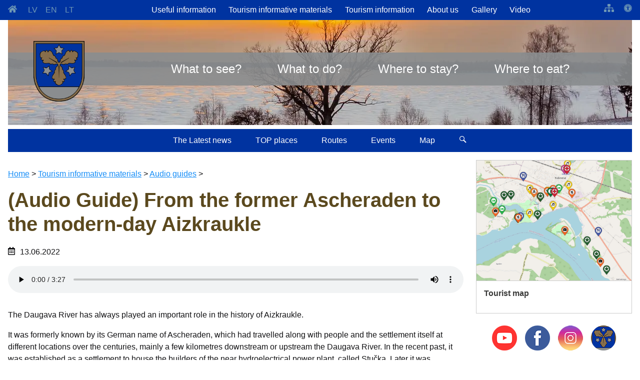

--- FILE ---
content_type: text/html; charset=UTF-8
request_url: https://visitaizkraukle.lv/en/audio-guides/audio-guide-from-the-former-ascheraden-to-the-modern-day-aizkraukle
body_size: 9939
content:
<!doctype html><html lang="en"><head><meta charset="utf-8"><title>(Audio Guide) From the former Ascheraden to the modern-day Aizkraukle : visitaizkraukle.lv</title><link rel="shortcut icon" href="https://visitaizkraukle.lv/client_pages/visitaizkraukle.lv/img/favicon.png" type="image/x-icon"><meta name="description" content="(Audio Guide) From the former Ascheraden to the modern-day Aizkraukle : visitaizkraukle.lv"><meta name="viewport" content="width=device-width, initial-scale=1"><meta property="og:title" content="(Audio Guide) From the former Ascheraden to the modern-day Aizkraukle"><meta property="og:type" content="article"><meta property="og:url" content="https://visitaizkraukle.lv/en/audio-guides/audio-guide-from-the-former-ascheraden-to-the-modern-day-aizkraukle"><meta property="article:section" content="Audio guides"><meta property="article:modified_time" content="13.12.2022"><meta property="og:site_name" content="Tūrisms Aizkraukles novadā"><meta property="og:image" content="https://visitaizkraukle.lv/dati/visitaizkraukle/latlit-logo/soc/latlitlogomixfullrgb-nr-1.jpg"><meta property="og:description" content=" Your browser does not support the audio element.
The Daugava River has always played an important role in the history of Aizkraukle.
It was formerly known by its German name of Ascheraden, which had travelled along with people and the settlement itself at different locations over the centuries, ..."><link rel="stylesheet" type="text/css" href="https://visitaizkraukle.lv/client_pages/visitaizkraukle.lv/css/kube.css"><link rel="stylesheet" type="text/css" href="https://visitaizkraukle.lv/client_pages/visitaizkraukle.lv/css/icons.css"><script src="https://visitaizkraukle.lv/client_pages/visitaizkraukle.lv/js/script3.js"></script><script async src="https://www.googletagmanager.com/gtag/js?id=UA-161096-33"></script><script> window.dataLayer = window.dataLayer || [];  function gtag(){dataLayer.push(arguments);}  gtag('js', new Date());  gtag('config', 'UA-161096-33');  !function(d,s,id){var js,fjs=d.getElementsByTagName(s)[0],p=/^http:/.test(d.location)?'http':'https';if(!d.getElementById(id)){js=d.createElement(s);js.id=id;js.src=p+'://platform.twitter.com/widgets.js';fjs.parentNode.insertBefore(js,fjs);}}(document, 'script', 'twitter-wjs');  document.addEventListener("DOMContentLoaded", function(){
			var key = "";
            var img_group_class = "";
            var href="";
            var ir_intro = true;
            var objekti = [];                                   
            var objekts_list = document.getElementsByClassName("objekts");
            if(objekts_list.lenght>0){
                objekti = objekts_list;
            } else {
                objekti[0] = objekts_list;
            }
            
            var i = objekts_list.length-1;
                      
            while (i >= 0) {
                objekts = objekts_list.item(i);

                img_group_class = 'b' + objekts.id;
                if(objekts.className.search("intro")>=0){
                    // visām bildēm ir links uz no intro objektu
                    bildes = objekts.getElementsByTagName("img");
                    url = objekts.firstChild.firstChild.href;
                    var j;
                    for (j = 0; j < bildes.length; j++) {
                        if(bildes[j].parentElement.tagName!='A') {
                        	
                            bildes[j].setAttribute("data-url", url);
                            bildes[j].style.cursor = "pointer";
                            bildes[j].addEventListener("click", function(){
                                    location = this.getAttribute("data-url");
                                    event.preventDefault();
                                    return false;
                            });
                        } else {
                        
                        }
                    }
                } else { // objekts atvērts jāver vaļā galerija
                    bildes = objekts.getElementsByTagName("img");
                    var j;
                    for (j = 0; j < bildes.length; j++) {
                        if(bildes[j].parentElement.tagName!='A') {
                            // $(item2).data("img_group_class", '.' + img_group_class);
                            bildes[j].className = bildes[j].className + " " + img_group_class;
                            bildes[j].style.cursor = "pointer";
                            bildes[j].addEventListener("click", function(){
                                    mana_galerija.init(img_group_class, this); //$(this).data("img_group_class")
                                    event.preventDefault();
                                    return false;
                            });
                        } else {
                        	if(bildes[j].parentElement.parentElement.className=='obj_galerija'
                        		|| bildes[j].parentElement.parentElement.className.search("objekts")>=0
                        		) {
								bildes[j].parentElement.target = "_blank";
								bildes[j].parentElement.className = bildes[j].parentElement.className + " " + img_group_class;
								bildes[j].style.cursor = "pointer";
								bildes[j].parentElement.addEventListener("click", function(event){
										mana_galerija.init(img_group_class, this);
										event.preventDefault();
										return false;
								});
							}                            
                        }
                    }
                }
                i--;
            }
		  
					var p = { 
					 link:"https://visitaizkraukle.lv/en/audio-guides/audio-guide-from-the-former-ascheraden-to-the-modern-day-aizkraukle",
					 title:"(Audio Guide) From the former Ascheraden to the modern-day Aizkraukle",
					 titlePrefix:"visitaizkraukle.lv",
					 popup:true
					};
					new DApi.Like(p).append('draugiemLike');
				
		 if (typeof $K !== "undefined") {
       		 $K.init();
   		 } }); </script></head><body><div id="page"><header id="galva" class="header"><div id="main_menu_container" class="is-hidden-mobile"><div id="m_1_container"><div class="wrapper"><ul id="m_valodas"><li><a href="https://visitaizkraukle.lv/en"><span class="i-homepage"></span></a></li><li><a href="https://visitaizkraukle.lv/audio-gidi">LV</a></li><li><a href="https://visitaizkraukle.lv/en/audio-guides/audio-guide-from-the-former-ascheraden-to-the-modern-day-aizkraukle">EN</a></li><li><a href="https://visitaizkraukle.lv/lt/garso-gidai">LT</a></li></ul><ul id="top_menu"><li><a href="https://visitaizkraukle.lv/en/useful-information">Useful information</a><ul><li><a id="men1725" href="https://visitaizkraukle.lv/en/how-to-get-to-region">How to get to region?</a></li></ul></li><li><a href="https://visitaizkraukle.lv/en/tourism-informative-materials" class="active">Tourism informative materials</a><ul><li class="active"><a id="men1824" href="https://visitaizkraukle.lv/en/audio-guides">Audio guides</a></li><li><a id="men1825" href="https://visitaizkraukle.lv/en/tourism-maps">Tourism maps</a></li></ul></li><li><a href="https://visitaizkraukle.lv/en/tourism-information">Tourism information</a><ul><li><a id="men1729" href="https://visitaizkraukle.lv/en/tourism-information-centre">Tourism information centre</a></li><li><a id="men1728" href="https://visitaizkraukle.lv/en/tourism-information-points">Tourism information points</a></li><li><a id="men1727" href="https://visitaizkraukle.lv/en/guides">Guides</a></li></ul></li><li><a href="https://visitaizkraukle.lv/en/about-us">About us</a></li><li><a href="https://visitaizkraukle.lv/en/gallery1">Gallery</a></li><li><a href="https://visitaizkraukle.lv/en/video">Video</a></li></ul><ul id="pieejamiba"><li><a class="i-site-map" href="https://visitaizkraukle.lv/en/site-map"></a></li><li><a class="i-accessibility" href="#"></a></li></ul></div></div><div id="m_titulbide_container_s" ><div class="wrapper"><div style="background-image: url(https://visitaizkraukle.lv/dati/visitaizkraukle/galvas-galerija/1920/dji-0717.webp);" id="m_titulbilde_s"><div id="m_titulbide_menu_container_s" ><div class="wrapper"><div id="m_menu_container_s" style="text-align:center"><ul id="m_menu"><li><div id="go_home2_conatainer"><a id="go_home2_s" href="https://visitaizkraukle.lv/en" title="https://visitaizkraukle.lv"><img id="go_home_img" src="https://visitaizkraukle.lv/client_pages/visitaizkraukle.lv/img/aizkraukles-novada-logo.png" alt="go home" /></a></div></li><li><a href="https://visitaizkraukle.lv/en/what-to-see">What to see?</a></li><li><a href="https://visitaizkraukle.lv/en/what-to-do">What to do?</a></li><li><a href="https://visitaizkraukle.lv/en/where-to-stay">Where to stay?</a></li><li><a href="https://visitaizkraukle.lv/en/where-to-eat">Where to eat?</a></li></ul></div></div></div></div></div></div><div id="m_2_container"><div class="wrapper"><div id="m_2_container2"><ul id="m_menu2"><li><a href="https://visitaizkraukle.lv/en/the-latest-news">The Latest news</a></li><li><a href="https://visitaizkraukle.lv/en/top-places">TOP places</a></li><li><a href="https://visitaizkraukle.lv/en/routes">Routes</a></li><li><a href="https://visitaizkraukle.lv/en/events">Events</a></li><li><a href="https://visitaizkraukle.lv/en/map">Map</a></li><li><a onclick="show_search();" href="#"> <span class="icon-kube-search"></span></a></li></ul></div></div></div></div><div data-offset="0" class="is-navbar-container is-shown-mobile" id="main-menu"><div class="is-brand" id="brends"><a class="is-logo" href="https://visitaizkraukle.lv">visitaizkraukle.lv</a><a href="https://visitaizkraukle.lv" class="nav-toggle is-push-right-mobile icon-kube-menu" data-kube="toggle" data-target="#main-menu0"></a></div><div class="is-navbar is-shown-mobile is-hidden" id="main-menu0"><nav class="is-center"><ul><li><ul id="m_m_valodas"><li><a href="https://visitaizkraukle.lv/audio-gidi">LV</a></li><li><a href="https://visitaizkraukle.lv/en/audio-guides/audio-guide-from-the-former-ascheraden-to-the-modern-day-aizkraukle">EN</a></li></ul></li><li><a href="https://visitaizkraukle.lv/en/what-to-see">What to see?</a>
                                            <a style="float:right" data-kube="toggle" data-target="#sm1649"> <span class="caret is-down"></span></a><div id="sm1649" class="is-hidden sub_menu"><ul><li><a href="https://visitaizkraukle.lv/en/castles-manors-ruins">Castles, manors, ruins</a></li><li><a href="https://visitaizkraukle.lv/en/museums-collections-and-exhibitions">Museums, collections and exhibitions</a></li><li><a href="https://visitaizkraukle.lv/en/sacred-heritage">Sacred heritage</a></li><li><a href="https://visitaizkraukle.lv/en/gardens-and-parks">Gardens and parks</a></li><li><a href="https://visitaizkraukle.lv/en/natural-sites">Natural sites</a></li><li><a href="https://visitaizkraukle.lv/en/sightseeing-farms">Sightseeing farms</a></li><li><a href="https://visitaizkraukle.lv/en/memorial-sites-and-sculptures">Memorial sites and sculptures</a></li><li><a href="https://visitaizkraukle.lv/en/military-heritage">Military heritage</a></li><li><a href="https://visitaizkraukle.lv/en/unusual-places">Unusual places</a></li></ul></div></li><li><a href="https://visitaizkraukle.lv/en/what-to-do">What to do?</a>
                                            <a style="float:right" data-kube="toggle" data-target="#sm1648"> <span class="caret is-down"></span></a><div id="sm1648" class="is-hidden sub_menu"><ul><li><a href="https://visitaizkraukle.lv/en/water-tourism">Water tourism</a></li><li><a href="https://visitaizkraukle.lv/en/boat-trips">Boat trips</a></li><li><a href="https://visitaizkraukle.lv/en/gastronomic-tourism">Gastronomic tourism</a></li><li><a href="https://visitaizkraukle.lv/en/active-recreation1">Active recreation</a></li><li><a href="https://visitaizkraukle.lv/en/souvenirs-local-products">Souvenirs, local products</a></li><li><a href="https://visitaizkraukle.lv/en/school-excursions">School excursions</a></li><li><a href="https://visitaizkraukle.lv/en/creative-workshops-crafts">Creative workshops, crafts</a></li><li><a href="https://visitaizkraukle.lv/en/weddings-places-for-events">Weddings, places for events</a></li><li><a href="https://visitaizkraukle.lv/en/places-for-walks">Places for walks</a></li><li><a href="https://visitaizkraukle.lv/en/wellness">Wellness</a></li><li><a href="https://visitaizkraukle.lv/en/sports">Sports</a></li><li><a href="https://visitaizkraukle.lv/en/vehicle-rental">Vehicle rental</a></li><li><a href="https://visitaizkraukle.lv/en/winter-activities">Winter activities</a></li></ul></div></li><li><a href="https://visitaizkraukle.lv/en/where-to-stay">Where to stay?</a>
                                            <a style="float:right" data-kube="toggle" data-target="#sm1650"> <span class="caret is-down"></span></a><div id="sm1650" class="is-hidden sub_menu"><ul><li><a href="https://visitaizkraukle.lv/en/hotels-apartaments">Hotels, apartaments</a></li><li><a href="https://visitaizkraukle.lv/en/guest-houses">Guest Houses</a></li><li><a href="https://visitaizkraukle.lv/en/weekend-houses">Weekend houses</a></li><li><a href="https://visitaizkraukle.lv/en/campsites-and-holiday-complexes">Campsites and holiday complexes</a></li><li><a href="https://visitaizkraukle.lv/en/places-for-tents">Places for tents</a></li><li><a href="https://visitaizkraukle.lv/en/motels">Motels</a></li><li><a href="https://visitaizkraukle.lv/en/dormitory-hotels">Dormitory hotels</a></li><li><a href="https://visitaizkraukle.lv/en/accommodation-with-sauna">Accommodation with sauna</a></li></ul></div></li><li><a href="https://visitaizkraukle.lv/en/where-to-eat">Where to eat?</a>
                                            <a style="float:right" data-kube="toggle" data-target="#sm1651"> <span class="caret is-down"></span></a><div id="sm1651" class="is-hidden sub_menu"><ul><li><a href="https://visitaizkraukle.lv/en/cafs">Cafés</a></li><li><a href="https://visitaizkraukle.lv/en/pubs">Pubs</a></li><li><a href="https://visitaizkraukle.lv/en/restaurants">Restaurants</a></li><li><a href="https://visitaizkraukle.lv/en/canteens">Canteens</a></li><li><a href="https://visitaizkraukle.lv/en/outdoors-catering">Outdoors catering</a></li><li><a href="https://visitaizkraukle.lv/en/bakeries">Bakeries</a></li><li><a href="https://visitaizkraukle.lv/en/delivery-services">Delivery services</a></li><li><a href="https://visitaizkraukle.lv/en/bars">Bars</a></li></ul></div></li><li><a href="https://visitaizkraukle.lv/en/the-latest-news">The Latest news</a>
                                            <a style="float:right" data-kube="toggle" data-target="#sm1644"> <span class="caret is-down"></span></a><div id="sm1644" class="is-hidden sub_menu"><ul><li><a href="https://visitaizkraukle.lv/en/atklaj-aizkraukles-novadu">Atklāj Aizkraukles novadu!</a></li><li><a href="https://visitaizkraukle.lv/en/zemgale-aicina">Zemgale aicina!</a></li><li><a href="https://visitaizkraukle.lv/en/aizkraukle">Aizkraukle</a></li><li><a href="https://visitaizkraukle.lv/en/koknese">Koknese</a></li><li><a href="https://visitaizkraukle.lv/en/plavinas">Pļaviņas</a></li><li><a href="https://visitaizkraukle.lv/en/skriveri">Skrīveri</a></li><li><a href="https://visitaizkraukle.lv/en/nereta">Nereta</a></li><li><a href="https://visitaizkraukle.lv/en/jaunjelgava">Jaunjelgava</a></li></ul></div></li><li><a href="https://visitaizkraukle.lv/en/top-places">TOP places</a></li><li><a href="https://visitaizkraukle.lv/en/routes">Routes</a>
                                            <a style="float:right" data-kube="toggle" data-target="#sm1646"> <span class="caret is-down"></span></a><div id="sm1646" class="is-hidden sub_menu"><ul><li><a href="https://visitaizkraukle.lv/en/walking-tours">Walking tours</a></li><li><a href="https://visitaizkraukle.lv/en/car-routes">Car routes</a></li><li><a href="https://visitaizkraukle.lv/en/cycling-routes">Cycling routes</a></li><li><a href="https://visitaizkraukle.lv/en/themed-routes">Themed routes</a></li><li><a href="https://visitaizkraukle.lv/en/boat-routes">Boat routes</a></li></ul></div></li><li><a href="https://visitaizkraukle.lv/en/events">Events</a></li><li><a href="https://visitaizkraukle.lv/en/map">Map</a>
                                            <a style="float:right" data-kube="toggle" data-target="#sm1686"> <span class="caret is-down"></span></a><div id="sm1686" class="is-hidden sub_menu"><ul><li><a href="https://visitaizkraukle.lv/en/tourism-information1">Tourism information</a></li><li><a href="https://visitaizkraukle.lv/en/sights">Sights</a></li><li><a href="https://visitaizkraukle.lv/en/recreation">Recreation</a></li><li><a href="https://visitaizkraukle.lv/en/accommadation">Accommadation</a></li><li><a href="https://visitaizkraukle.lv/en/catering">Catering</a></li><li><a href="https://visitaizkraukle.lv/en/winter-activities1">Winter activities</a></li><li><a href="https://visitaizkraukle.lv/en/atm">ATM</a></li><li><a href="https://visitaizkraukle.lv/en/gas-stations">Gas stations</a></li><li><a href="https://visitaizkraukle.lv/en/emergency-assistance">Emergency assistance</a></li><li><a href="https://visitaizkraukle.lv/en/pharmacies">Pharmacies</a></li></ul></div></li><li><a href="https://visitaizkraukle.lv/en/useful-information">Useful information</a>
                                            <a style="float:right" data-kube="toggle" data-target="#sm1716"> <span class="caret is-down"></span></a><div id="sm1716" class="is-hidden sub_menu"><ul><li><a href="https://visitaizkraukle.lv/en/how-to-get-to-region">How to get to region?</a></li></ul></div></li><li><a href="https://visitaizkraukle.lv/en/tourism-informative-materials">Tourism informative materials</a>
                                            <a style="float:right" data-kube="toggle" data-target="#sm1717"> <span class="caret is-down"></span></a><div id="sm1717" class="is-hidden sub_menu"><ul><li class="active"><a href="https://visitaizkraukle.lv/en/audio-guides">Audio guides</a></li><li><a href="https://visitaizkraukle.lv/en/tourism-maps">Tourism maps</a></li></ul></div></li><li><a href="https://visitaizkraukle.lv/en/tourism-information">Tourism information</a>
                                            <a style="float:right" data-kube="toggle" data-target="#sm1718"> <span class="caret is-down"></span></a><div id="sm1718" class="is-hidden sub_menu"><ul><li><a href="https://visitaizkraukle.lv/en/tourism-information-centre">Tourism information centre</a></li><li><a href="https://visitaizkraukle.lv/en/tourism-information-points">Tourism information points</a></li><li><a href="https://visitaizkraukle.lv/en/guides">Guides</a></li></ul></div></li><li><a href="https://visitaizkraukle.lv/en/about-us">About us</a></li><li><a href="https://visitaizkraukle.lv/en/gallery1">Gallery</a></li><li><a href="https://visitaizkraukle.lv/en/video">Video</a></li><li><div class="form-item"><div class="is-append is-50"><input type="text" class="is-search" name="search" id="meklet_ko_mobile" onkeypress="if(event.key=='enter' || event.key=='Enter'){window.location = 'https://www.google.com/search?ie=UTF-8&oe=UTF-8&as_sitesearch=kandava.lv&as_q='+document.getElementById('meklet_ko_mobile').value;}"><button class="button search_button is-small" onclick="window.location = 'https://www.google.com/search?ie=UTF-8&oe=UTF-8&as_sitesearch=kandava.lv&as_q='+document.getElementById('meklet_ko_mobile').value;" >Meklēt</button></div></div></li></ul></nav></div></div><div id="mekletajs"><div class="wrapper"><div id="mekletjas_conaitner"><div class="is-append is-100"><input type="search" name="search" placeholder="Meklēt ..." id="meklet_ko" onkeypress="if(event.key=='enter' || event.key=='Enter'){meklet_lapa();}"><button class="button search_button" onclick="meklet_lapa()" >Aiziet</button></div></div></div></div></header><div id="main_container"><div class="saturs"><div class="wrapper"><section><nav class="my_breadcrumb"><a href="https://visitaizkraukle.lv">Home</a> > <a href="https://visitaizkraukle.lv/en/tourism-informative-materials">Tourism informative materials</a> >  <a href="https://visitaizkraukle.lv/en/audio-guides">Audio guides</a> > </nav><div class="objekts raksts" id="or15606"><h1 class="obj_nos">(Audio Guide) From the former Ascheraden to the modern-day Aizkraukle</h1><span class="i-calendar"></span><span class="raksta_datums">13.06.2022</span><div class="obj_saturs" id="r15606" ><p><audio controls="" autoplay=""><br> <source src="http://visitaizkraukle.lv/dati/visitaizkraukle/audio/aizkraukle-eng-5.mp3" type="audio/mpeg"><br>Your browser does not support the audio element.<br></audio></p>
<p>The Daugava River has always played an important role in the history of Aizkraukle.<br></p>
<p>It was formerly known by its German name of Ascheraden, which had travelled along with people and the settlement itself at different locations over the centuries, mainly a few kilometres downstream or upstream the Daugava River. In the recent past, it was established as a settlement to house the builders of the near hydroelectrical power plant, called Stučka. Later it was renamed Aizkraukle.</p>
<p>But what do the former and modern-day Aizkraukle have in common?</p>
<p>The Livonian Chronicle of Henry describes several historic events involving the <strong>Aizkraukle Hillfort and the ancient trading cities</strong>. At that time, there used to be a passage on the Daugava River and a road leading from Kurzeme, through Zemgale and Sēlija, to Vidzeme. Even the epic poem “The Bear-Slayer” mentions the lord Aizkrauklis and his daughter Spīdala.</p>
<p>It also mentions the Aizkraukle Hillfort located less than one kilometre away from the <strong>Aizkraukle Lutheran Church</strong> with its history of three centuries, the <strong>Castle of the Order of the Brothers of the Sword</strong> at the mouth of the Karikste River where it meets the Daugava River, and the first laws for peasants, also known as the <strong><em>Peasant Law</em></strong> issued by the Aizkraukle landlord Schultz von Ascheraden in the middle of the 18<sup>th</sup> century, which provided for more rights for the serfs.</p>
<p>However, the most significant landmark of the modern-day Aizkraukle located on the banks of the Daugava River is one of the strategically important infrastructure objects of the Soviet Union – the <strong>Pļaviņas Hydroelectric Power Plant</strong>, which was constructed in the 1960’s by builders from different parts of the vast territory of the Soviet Union. The beginnings of the town were not without their challenges, as at first, the builders would live in tents and later in barracks, until finally five-storey buildings were built. The new town was called Stučka for Pēteris Stučka, the leader of the former Soviet government of Latvia. On 10&nbsp;January 1967, it became an administrative centre. Upon commencement of the Awakening in 1990, Stučka was renamed Aizkraukle.</p>
<p>Times change, and so does this place. Nowadays, the Daugava River is a neighbour of each and every resident of Aizkraukle, as the river can be seen from nearly every window! The town itself is small, peaceful, humane, and very welcoming, without pompous luxury. Here, the cultural, historical, and industrial style intertwines with the modern style. You can make sure of it, walking on the promenade along the banks of the Daugava River, strolling through the town centre, and visiting the cultural-historical complex of the museum “Kalna Ziedi”.</p>
<p><i><img src="https://viss.lv/dati/visitaizkraukle/latlit-logo/latlitlogomixfullrgb-nr-1.jpg" class="img_33 img_left" alt="latlitlogomixfullrgb-nr-1.jpg">The project "Use of unique geological and geomorphological nature values in the development of green educational tourism" (LLI-483, GEOTOUR) is implemented under the Interreg V-A Latvia-Lithuania Cross-border Cooperation Programme 2014-2020.</i></p>
<p><i>The objectives of the project are to create a sustainable and educational tourism offer, to increase the flow of visitors to the regions, to improve knowledge and understanding of the unique natural values.</i></p>
<p><i>Total project funding: EUR 649 972.15 (including ERDF funding - EUR 552 476.31), Aizkraukle municipality funding - EUR 165 913.42, of which ERDF funding - EUR 141 026.40 and municipal co-financing - EUR 24 887.02.</i></p>
<p><i>Information on the Interreg V-A Latvia-Lithuania Cross-Border Cooperation Programme 2014-2020 <a href="http://www.latlit.eu/">http://www.latlit.eu</a>,</i></p>
<p><i>Official website of the European Union <a href="http://europa.eu/">http://europa.eu/</a></i></p>
<p><i>This publication has been produced with the financial support of the European Union.</i></p>
<p><i>The content of this publication is the sole responsibility of Aizkraukle Municipality and can under no circumstances be regarded as an official position of the European Union.</i></p>
<p>Link to the municipality's website about the project <a href="https://www.aizkraukle.lv/lv/projekts/lli-483-unikalu-geologisko-un-geomorfologisko-dabas-vertibu-izmantosana-zala-izzinosa-turisma-attistiba">LLI-483 “Unikālu ģeoloģisko un ģeomorfoloģisko dabas vērtību izmantošana zaļā izzinošā tūrisma attīstībā'' | Aizkraukles novada pašvaldība</a></p></div><div class="social_buttons"><div class="soc-btn-twitter"> <a href="https://twitter.com/share" class="twitter-share-button" data-url="https://visitaizkraukle.lv/en/audio-guides/audio-guide-from-the-former-ascheraden-to-the-modern-day-aizkraukle" data-text="(Audio Guide) From the former Ascheraden to the modern-day Aizkraukle">Tweet</a></div><div id="fb-root"></div><script>(function(d, s, id) {var js, fjs = d.getElementsByTagName(s)[0];if (d.getElementById(id)) return;js = d.createElement(s); js.id = id;js.src = "https://connect.facebook.net/en_US/sdk.js#xfbml=1&version=v3.0";fjs.parentNode.insertBefore(js, fjs);}(document, 'script', 'facebook-jssdk'));</script><div class="fb-share-button" style="padding-top: 5px !important;  margin-right: 1em !important;" data-href="/en/audio-guides/audio-guide-from-the-former-ascheraden-to-the-modern-day-aizkraukle" data-layout="button"></div><div class="soc-btn-draugiem"><script type="text/javascript" src="//www.draugiem.lv/api/api.js"></script> <div id="draugiemLike"></div></div></div></div></section><div class="satura_right"><div id="turisma_karte"><a href="https://visitaizkraukle.lv/en/map" style="background-image: url('https://visitaizkraukle.lv/client_pages/visitaizkraukle.lv/img/karte.jpg')" ><h3>Tourist map</h3></a></div><ul id="soc_media"><li><a href="https://www.youtube.com/channel/UC_InQqY2pcajfaFLZ8b5zVA" target="_blank"><img src="https://visitaizkraukle.lv/client_pages/visitaizkraukle.lv/img/youtube.png" alt="youtube" /></a></li><li><a href="https://www.facebook.com/VisitAizkraukle" target="_blank"><img src="https://visitaizkraukle.lv/client_pages/visitaizkraukle.lv/img/facebook.png" alt="facebook" /></a></li><li><a href="https://instagram.com/visitaizkraukle" target="_blank"><img src="https://visitaizkraukle.lv/client_pages/visitaizkraukle.lv/img/instagram.png" alt="instagram" /></a></li><li><a href="https://www.aizkraukle.lv" target="_blank"><img src="https://visitaizkraukle.lv/client_pages/visitaizkraukle.lv/img/aizkraukles-novada-logo-round.png" alt="Aizkraukles novads" /></a></li></ul><div><a href="https://weekendinvillage.visitaizkraukle.lv//en" title="Weekend in village"><img src="https://visitaizkraukle.lv/client_pages/visitaizkraukle.lv/img/weekend_in_village.webp"  alt="Weekend in village"></a></div><div id="tics-container"><h3><div><svg id="Layer_1" data-name="Layer 1" xmlns="http://www.w3.org/2000/svg" viewBox="0 0 448 448"><defs><style>.cls-1{fill:#fff;}.cls-2{fill:#0b8140;}</style></defs><rect class="cls-1" x="36" y="31" width="381.5" height="381.5"/><path class="cls-2" d="M448,80V432a48,48,0,0,1-48,48H48A48,48,0,0,1,0,432V80A48,48,0,0,1,48,32H400A48,48,0,0,1,448,80ZM400,426V86a6,6,0,0,0-6-6H54a6,6,0,0,0-6,6V426a6,6,0,0,0,6,6H394A6,6,0,0,0,400,426ZM224,118a42,42,0,1,1-42,42A42,42,0,0,1,224,118Zm56,254a12,12,0,0,1-12,12H180a12,12,0,0,1-12-12V348a12,12,0,0,1,12-12h12V272H180a12,12,0,0,1-12-12V236a12,12,0,0,1,12-12h64a12,12,0,0,1,12,12V336h12a12,12,0,0,1,12,12Z" transform="translate(0 -32)"/></svg></div></h3><ul id="tics"><li><a href="https://visitaizkraukle.lv/en/tourism-information/aizkraukle-municipality-and-koknese-tourism-information-centre">Aizkraukle municipality and Koknese Tourism Information centre</a><br />1905. gada iela 7, Koknese<br />(+371) 29275412, (+371) 65161296</li><li><a href="https://visitaizkraukle.lv/en/tourism-information/aizkraukle-tourism-information-point">Aizkraukle Tourism Information point</a><br />Lāčplēša iela 4, Aizkraukle<br />(+371) 25727419</li><li><a href="https://visitaizkraukle.lv/en/tourism-information/jaunjelgava-tourism-information-point">Jaunjelgava Tourism Information point</a><br />Jelgavas iela 33, Jaunjelgava<br />(+371) 27366222</li><li><a href="https://visitaizkraukle.lv/en/tourism-information/plavinas-tourism-information-point">Pļavinas Tourism Information point</a><br />Daugavas iela 49, Pļaviņas<br />(+371) 22000981</li><li><a href="https://visitaizkraukle.lv/en/tourism-information/skriveri-tourism-information-point">Skrīveri Tourism Information Point</a><br />Daugavas iela 85, Skrīveri, Skrīveru pagasts<br />(+371) 25661983</li><li><a href="https://visitaizkraukle.lv/en/tourism-information/staburags-tourism-information-point">Staburags Tourism Information point</a><br />Staburaga saieta nams, 2. stāvs, Staburags, Staburaga pagasts<br />(+371) 29892925</li><li><a href="https://visitaizkraukle.lv/en/tourism-information/nereta-tourism-information-point">Nereta Tourism Information point</a><br />Dzirnavu iela 5, Nereta, Neretas pagasts<br />(+371) 26674300</li><li><a href="https://visitaizkraukle.lv/en/tourism-information/mazzalve-tourism-information-point">Mazzalve Tourism Information point</a><br />Skolas iela 1, Ērberģe, Mazzalves pagasts<br />(+371) 26156535</li><li><a href="https://visitaizkraukle.lv/en/tourism-information/irsi-manor-barn-magazina">Irši Manor Barn - Magazina</a><br />Irši, Iršu pagasts<br />(+371) 29275412</li></ul></div><div id="calendar_container"><div id="calendar"><script>
			function open_calendar(){
				var gads = document.getElementById("k_gads").value;
				var menesis = document.getElementById("k_menesis").value;
				location = "https://visitaizkraukle.lv/events?k=" + menesis + gads;
			}
		</script><div id="calendar_header"><a class="k_poga" title="Iepriekšējais mēnesis"  href="https://visitaizkraukle.lv/events?k=122025">&lt;</a><select id="k_menesis" onchange="open_calendar()" ><option value="01" selected="selected">Janvāris</option><option value="02">Februāris</option><option value="03">Marts</option><option value="04">Aprīlis</option><option value="05">Maijs</option><option value="06">Jūnijs</option><option value="07">Jūlijs</option><option value="08">Augusts</option><option value="09">Septembris</option><option value="10">Oktobris</option><option value="11">Novembris</option><option value="12">Decembris</option></select><select id="k_gads" onchange="open_calendar()"><option value="2012">2012</option><option value="2013">2013</option><option value="2014">2014</option><option value="2015">2015</option><option value="2016">2016</option><option value="2017">2017</option><option value="2018">2018</option><option value="2019">2019</option><option value="2020">2020</option><option value="2021">2021</option><option value="2022">2022</option><option value="2023">2023</option><option value="2024">2024</option><option value="2025">2025</option><option value="2026" selected="selected">2026</option><option value="2027">2027</option></select><a class="k_poga" title="Nākošais mēnesis" href="https://visitaizkraukle.lv/events?k=022026">></a></div><div id="calendar_content"><div class="calendar_content_table"><div class="calnedar_day_headings"><div>P</div><div>O</div><div>T</div><div>C</div><div>P</div><div>S</div><div>Sv</div></div><div class="other_month" title="Solveiga, Ilgona"><a href="https://visitaizkraukle.lv/events?kd=2025-12-29" >29</a></div><div class="other_month" title="Daniela, Dāniels, Dāvids, Dāvis"><a href="https://visitaizkraukle.lv/events?kd=2025-12-30" >30</a></div><div class="other_month" title="Silvestrs, Silvis, Kalvis"><a href="https://visitaizkraukle.lv/events?kd=2025-12-31" >31</a></div><div title="Solvita, Laimnesis, Solvija"><a href="https://visitaizkraukle.lv/events?kd=2026-01-01" >1</a></div><div title="Indulis, Iva, Ivis, Ivo"><a href="https://visitaizkraukle.lv/events?kd=2026-01-02" >2</a></div><div class="brivdiena" title="Ringolds, Miervalda, Miervaldis"><a href="https://visitaizkraukle.lv/events?kd=2026-01-03" >3</a></div><div class="brivdiena" title="Spodra, Ilva"><a href="https://visitaizkraukle.lv/events?kd=2026-01-04" >4</a></div><div title="Sīmanis, Zintis"><a href="https://visitaizkraukle.lv/events?kd=2026-01-05" >5</a></div><div title="Spulga, Arnita"><a href="https://visitaizkraukle.lv/events?kd=2026-01-06" >6</a></div><div title="Rota, Juliāns, Zigmārs, Digmārs"><a href="https://visitaizkraukle.lv/events?kd=2026-01-07" >7</a></div><div title="Ivanda, Gatis"><a href="https://visitaizkraukle.lv/events?kd=2026-01-08" >8</a></div><div title="Aksels, Alta, Kaspars"><a href="https://visitaizkraukle.lv/events?kd=2026-01-09" >9</a></div><div class="brivdiena" title="Tatjana, Dorisa"><a href="https://visitaizkraukle.lv/events?kd=2026-01-10" >10</a></div><div class="brivdiena" title="Smaida, Franciska"><a href="https://visitaizkraukle.lv/events?kd=2026-01-11" >11</a></div><div title="Reina, Reinholds, Reinis, Renāts"><a href="https://visitaizkraukle.lv/events?kd=2026-01-12" >12</a></div><div title="Harijs, Aira, Ārijs, Āris"><a href="https://visitaizkraukle.lv/events?kd=2026-01-13" >13</a></div><div title="Roberta, Roberts, Raitis, Raits"><a href="https://visitaizkraukle.lv/events?kd=2026-01-14" >14</a></div><div title="Fēlikss, Felicita"><a href="https://visitaizkraukle.lv/events?kd=2026-01-15" >15</a></div><div title="Lida, Lidija"><a href="https://visitaizkraukle.lv/events?kd=2026-01-16" >16</a></div><div class="brivdiena" title="Tenis, Dravis"><a href="https://visitaizkraukle.lv/events?kd=2026-01-17" >17</a></div><div class="brivdiena" title="Antis, Antons"><a href="https://visitaizkraukle.lv/events?kd=2026-01-18" >18</a></div><div title="Alnis, Andulis"><a href="https://visitaizkraukle.lv/events?kd=2026-01-19" >19</a></div><div title="Oļģerts, Orests, Aļģirds, Aļģis"><a href="https://visitaizkraukle.lv/events?kd=2026-01-20" >20</a></div><div title="Agne, Agnese, Agnija"><a href="https://visitaizkraukle.lv/events?kd=2026-01-21" >21</a></div><div title="Austris"><a href="https://visitaizkraukle.lv/events?kd=2026-01-22" >22</a></div><div title="Strauta, Grieta"><a href="https://visitaizkraukle.lv/events?kd=2026-01-23" >23</a></div><div class="brivdiena" title="Krišs, Eglons, Ksenija"><a href="https://visitaizkraukle.lv/events?kd=2026-01-24" >24</a></div><div class="brivdiena" title="Sigurds, Zigurds"><a href="https://visitaizkraukle.lv/events?kd=2026-01-25" >25</a></div><div title="Agneta, Agnis, Ansis"><a href="https://visitaizkraukle.lv/events?kd=2026-01-26" >26</a></div><div title="Ildze, Ilze, Izolde"><a href="https://visitaizkraukle.lv/events?kd=2026-01-27" >27</a></div><div class=" sodiena" title="Spodris, Kārlis"><a href="https://visitaizkraukle.lv/events?kd=2026-01-28" >28</a></div><div title="Valērijs, Aivars"><a href="https://visitaizkraukle.lv/events?kd=2026-01-29" >29</a></div><div title="Tīna, Valentīna, Pārsla"><a href="https://visitaizkraukle.lv/events?kd=2026-01-30" >30</a></div><div class="brivdiena" title="Tekla, Violeta"><a href="https://visitaizkraukle.lv/events?kd=2026-01-31" >31</a></div><div class="other_month brivdiena" title="Indars, Indra, Brigita, Indris"><a href="https://visitaizkraukle.lv/events?kd=2026-02-1" >1</a></div><div class="other_month" title="Spīdola, Sonora"><a href="https://visitaizkraukle.lv/events?kd=2026-02-2" >2</a></div><div class="other_month" title="Vida, Ida, Aīda"><a href="https://visitaizkraukle.lv/events?kd=2026-02-3" >3</a></div><div class="other_month" title="Veronika, Daila"><a href="https://visitaizkraukle.lv/events?kd=2026-02-4" >4</a></div><div class="other_month" title="Selga, Silga, Sinilga, Agate"><a href="https://visitaizkraukle.lv/events?kd=2026-02-5" >5</a></div><div class="other_month" title="Dace, Dārta, Dora"><a href="https://visitaizkraukle.lv/events?kd=2026-02-6" >6</a></div><div class="other_month brivdiena" title="Rièards, Rihards, Nelda"><a href="https://visitaizkraukle.lv/events?kd=2026-02-7" >7</a></div><div class="other_month brivdiena" title="Aldona"><a href="https://visitaizkraukle.lv/events?kd=2026-02-8" >8</a></div></div></div></div></div><div id="new_galerijas"><h2>Gallery</h2><a style="background-image:url(https://visitaizkraukle.lv/dati/visitaizkraukle/aizkraukles-novada-gaismas-cels-2025/jaunjelgavas-dekoracijas.webp)" href="https://visitaizkraukle.lven/gallery1/christmas-decorations-2025"><div>Christmas decorations 2025 </div></a><a style="background-image:url(https://visitaizkraukle.lv/dati/visitaizkraukle/saulriets-saulgriezos-kokneses-pilsdrupas-2025/lv-saulriets-saulgriezos-stafecka-20250621-180.webp)" href="https://visitaizkraukle.lven/gallery1/summer-solstice-sunset-at-koknese-castle-ruins-2025"><div>"Summer Solstice Sunset" at Koknese castle ruins 2025</div></a><a style="background-image:url(https://visitaizkraukle.lv/dati/visitaizkraukle/17-maija-koknese-ar-sama-modinasanas-svetkiem-tika-atklata-aktiva-turisma-sezona/54533698962-b6f5df6e94-k.webp)" href="https://visitaizkraukle.lven/gallery1/catfish-awekening-festival-in-koknese-2025"><div>Catfish awekening festival in Koknese 2025</div></a></div></div></div></div></div></div><div id="backtotop"><img src="https://visitaizkraukle.lv/client_pages/visitaizkraukle.lv/img/totop.png" alt="back to top"/></div><footer id="footer"><div class="wrapper"><div class="is-row"><div class="is-col is-20"><h4>Contact us</h4><span><b>Aizkraukles novada un Kokneses Tūrisma informācijas centrs</b></span><br /><span class="i-mail-light"></span><a href="mailto:turisms@aizkraukle.lv">turisms@aizkraukle.lv</a><br /><span class="i-phone"></span>+371 65161296<br /><span class="i-phone"></span>+371 29275412<br /><span class="i-location"></span>1905.gada iela 7, Koknese,<br/> Aizkraukles novads, LV-5113</span> </div><div class="is-col is-20"><h4>Working hours</h4><ul><li><span class="i-clock">Working hours</span><ul class="darba_laiki"><li><span class="i-calendar">01.10.2025 - 30.04.2026</span><ul class="darbalaiki_perioda_dienas"><li><span>Mon, Tue, Wed, Thu, Fri</span> 08:00 - 17:00 <span class="pusdienlaiks">Lunch time</span> 12:00 - 13:00</li><li><span>Sat</span> 10:00 - 14:00</li><li><span>Sun</span> Non working day</li></ul></li><li><span class="i-calendar">01.05 - 30.09 2025</span><ul class="darbalaiki_perioda_dienas"><li><span>Mon, Tue, Wed, Thu, Fri</span> 09:00 - 18:00 <span class="pusdienlaiks">Lunch time</span> 12:00 - 13:00</li><li><span>Sat</span> 10:00 - 15:00</li><li><span>Sun</span> 11:00 - 14:00</li></ul></li></ul><li></ul></div><div class="is-col is-20"><h4>Social Networks</h4><span class="i-facebook"></span><a href="https://facebook.com/VisitAizkraukle">VisitAizkraukle</a><br /><span class="i-facebook"></span><a href="https://facebook.com/KoknesesTIC">KoknesesTIC</a><br /><span class="i-instagram-light"></span><a href="https://instagram.com/visitaizkraukle">Visitaizkraukle</a><br /><span class="i-instagram-light"></span><a href="https://instagram.com/visitkoknese">Visitkoknese</a><br /><span class="i-youtube"></span><a href="https://www.youtube.com/channel/UC_InQqY2pcajfaFLZ8b5zVA">Visit Aizkraukle</a><br /></div><div  class="is-col is-40"><div style="margin:1em 0"><a class="weatherwidget-io" href="https://forecast7.com/en/56d6125d26/aizkraukle-municipality/" data-label_1="AIZKRAUKLE" data-label_2="Laika apsātķļi" data-theme="original" >AIZKRAUKLE Laika apsātķļi</a></div><script> !function(d,s,id){var js,fjs=d.getElementsByTagName(s)[0];if(!d.getElementById(id)){js=d.createElement(s);js.id=id;js.src='https://weatherwidget.io/js/widget.min.js';fjs.parentNode.insertBefore(js,fjs);}}(document,'script','weatherwidget-io-js');</script></div></div></div><div id="viss-lv">Spēcināts ar <a href="https://viss.lv" target="_blank"  title="informācija par uzņēmumiem un to sniegtajiem pakalpojumiem" >viss.lv</a></div></footer><script src="https://visitaizkraukle.lv/client_pages/visitaizkraukle.lv/js/kube.min.js"></script></body></html>

--- FILE ---
content_type: text/javascript
request_url: https://visitaizkraukle.lv/client_pages/visitaizkraukle.lv/js/script3.js
body_size: 11042
content:
function init_page(){
	//init_objektu_galerijas();
 	init_back_to_top();
}

function init_back_to_top(){

	window.onscroll = function() {scrollFunction()};
	document.getElementById("backtotop").addEventListener('click', function(event){
		document.body.scrollTop = 0;
		document.documentElement.scrollTop = 0;
	});
}


function scrollFunction() {
	if (document.body.scrollTop > 20 || document.documentElement.scrollTop > 20) {
		document.getElementById("backtotop").style.display = "block";
	} else {
		document.getElementById("backtotop").style.display = "none";
	}
}

function show_search(){
	if(document.getElementById("mekletajs").style.height=="100%"){
		document.getElementById("mekletajs").style.height="0";
		document.getElementById("mekletajs").style.display="none";
		if(document.getElementById("galva_logo")){
			document.getElementById("galva_logo").style.top="100px";
		}
	} else {
		document.getElementById("mekletajs").style.display="inline-block";
		document.getElementById("mekletajs").style.height="100%";
		if(document.getElementById("galva_logo")){
			document.getElementById("galva_logo").style.top="200px";
		}
	}
}

function meklet_lapa(){
	if(document.getElementById("meklet_ko").value!=''){
		window.location = 'https://www.google.com/search?ie=UTF-8&oe=UTF-8&as_sitesearch=visitaizkraukle.lv&as_q='+document.getElementById("meklet_ko").value;
	} else {
		alert("Norādiet ko meklēt!");
	}
}

var Galerija = function(){};

Galerija.prototype = {

	bildes : [],
	bildes_is_loaded : [],
	apraksti : [],
	titles : [],
	key : '',
	IE : false,
	slides : [],
	currentSlide : 0,
	viewportwidth : 0,
	viewportheight : 0,

    init: function(key, clicked_obj) {//img_group_class

		var i = 1;
		var tekosais_src = '';
		var objekti = [];

		var objekts_list = document.getElementsByClassName(key);
		if(objekts_list.lenght>0){
			objekti = objekts_list;
		} else {
			objekti[0] = objekts_list;
		}

		if (clicked_obj.tagName == 'A' && clicked_obj.className.search("gbm")>=0) {
			tekosais_src = clicked_obj.href;
		} else {
			if (clicked_obj.tagName == 'IMG') {
				tekosais_src = clicked_obj.src.toString();
			}
		}

        var i = objekts_list.length-1;
		j=0;

        for (i = 0; i < objekts_list.length; i++) {
			objekts = objekts_list.item(i);
			atrasts = false;
			if (objekts.tagName == 'A' && objekts.className.search("gbm")>=0) {
				this.bildes[j] = objekts.href.toString();
				this.apraksti[j] = '';
				if(objekts.dataset['description']){
					this.apraksti[j] = objekts.dataset['description'].toString();
				}
				this.bildes_is_loaded[j] = 0;
				atrasts = true;
			} else {
				if (objekts.tagName == 'IMG') {
					this.bildes[j] = objekts.src.toString();
					this.apraksti[j] = '';
					this.bildes_is_loaded[j] = 0;
					atrasts = true;
				}
			}
			if(tekosais_src===this.bildes[j]){
				this.currentSlide = j;
			}
			if(atrasts) {
				j++;
			}
		}

		//console.log(bildes );

		this.show_galerija();
		window.addEventListener('resize', function(event){
			mana_galerija.set_slideshow_size();
		});
	},

	show_galerija: function(){

		var html = '<div id="slides_box">'+
    	    '<div id="slides"></div>'+
    		'<div id="g_left" onclick="mana_galerija.show_previous()">' +
    			'<div id="g_left_icon_container">'+
					'<svg xmlns="http://www.w3.org/2000/svg" class="caret left" viewBox="0 0 11 19">' +
						'<polygon fill-rule="evenodd" fill="#FFF" stroke="#FFF" points="11,18.2 1.5,9.5 11,0.8 10.3,0 0,9.5 10.3,19"></polygon>' +
					'</svg>' +
    		 	'</div>'+
    		'</div>'+
    		'<div id="g_right" onclick="mana_galerija.show_next()">' +
    			'<div id="g_right_icon_container">'+
    		    	'<svg xmlns="http://www.w3.org/2000/svg" class="caret right" viewBox="0 0 11 19">' +
	    		 	 	'<polygon fill-rule="evenodd" fill="#FFF" stroke="#FFF" points="0 .753 9.516 9.499 0 18.247 .665 19 11 9.499 .665 0"></polygon>' +
    			 	 '</svg>'+
    		 	'</div>'+
    		  '</div>'+
    		'<div id="g_close" onclick="mana_galerija.close()">' +
    			'<svg width="50" height="50" viewBox="0 0 20 20" xmlns="http://www.w3.org/2000/svg">' +
   					'<path fill-rule="evenodd"  fill="#FFF" stroke="#FFF" d="M9.29289322,10 L0.454058454,18.8388348 L1.16116524,19.5459415 L10,10.7071068 L18.8388348,19.5459415 L19.5459415,18.8388348 L10.7071068,10 L19.5459415,1.16116524 L18.8388348,0.454058454 L10,9.29289322 L1.16116524,0.454058454 L0.454058454,1.16116524 L9.29289322,10 Z"></path>' +
   				'</svg>'+
    		'</div>'+
    		'<a id="gal_img_down" target="_blank"'+
    			' download="'+this.bildes[this.currentSlide]+'"'+
    			' href="'+this.bildes[this.currentSlide]+'"'+
    		'>' +
    			'<svg width="50" height="50" viewBox="0 0 20 20" xmlns="http://www.w3.org/2000/svg">' +
	    			'<polygon fill-rule="evenodd" fill="#FFF" stroke="#FFF" points="18.92 5 10.22 14.5 1.52 5 0.72 5.7 10.22 16 19.72 5.7 18.92 5"></polygon>' +
    			'</svg>'+
    		'</a>'+
    		'<div id="g_title_bar">';
    			if(this.apraksti[this.currentSlide]!=''){
    				html += '<span id="g_slide_title">'+this.apraksti[this.currentSlide]+'</span>';
    			}
    		html += '</div>'+
    	'</div>';

		var mamas_galerijas_div = document.createElement('div');
		mamas_galerijas_div.id = 'slides_box_box';
		var parent = document.getElementsByTagName('body');
		parent[0].appendChild(mamas_galerijas_div);
		mamas_galerijas_div.innerHTML = html;

		this.set_slideshow_size();

		var slides_to_load = [];
		if(this.currentSlide==0 && this.bildes.length>3){
			slides_to_load.push(0);
			slides_to_load.push(1);
			slides_to_load.push(this.bildes.length-1);
		} else if(this.currentSlide!=0 && this.bildes.length>3){
			slides_to_load.push(this.currentSlide-1);
			slides_to_load.push(this.currentSlide);
			if(this.currentSlide+1 == this.bildes.length){
				slides_to_load.push(0);
			} else {
				slides_to_load.push(this.currentSlide+1);
			}
		} else if(this.bildes.length<=3) {
			for (i = 0; i < this.bildes.length; i++) {
				slides_to_load.push(i);
			}
		}

		var img_tagi = '';
		for (i = 0; i < slides_to_load.length; i++) {
			img_tagi += '<img class="slide';
			if (slides_to_load[i] == this.currentSlide) {
				img_tagi += ' showing';
			}
			img_tagi += '" src="' + this.bildes[slides_to_load[i]] + '" id="xx'+slides_to_load[i]+'" />';
			this.bildes_is_loaded[slides_to_load[i]] = 1; 
		}
		document.getElementById('slides').innerHTML = img_tagi;

		this.slides = document.querySelectorAll('#slides .slide');
		this.set_slideshow_size();

    },

    set_slideshow_size : function (){
		if (typeof window.innerWidth != 'undefined'){
			this.viewportwidth = window.innerWidth;
			this.viewportheight = window.innerHeight-4; // ? kas ir 4 px em  ...??

			// var aprakasts_h = 0;
			// if(document.getElementById('g_slide_title')) {
			// 	var aprakasts_h = document.getElementById('g_slide_title').offsetHeight;
			// }
			// console.log("augstums="+aprakasts_h);
			// console.log(document.getElementById('g_title_bar'));

			var elem = (document.compatMode === "CSS1Compat") ?
			    document.documentElement :
			    document.body;

				var height = elem.clientHeight;
				//var width = elem.clientWidth;
				var top = elem.scrollTop;

				teksts = height+"px";
			    document.getElementById('slides_box_box').style.height= teksts;
			    document.getElementById('slides_box').style.height= teksts;
			    document.getElementById('slides').style.height= teksts;
			    // document.getElementsByClassName('slide').style.maxHeight= teksts;
			    teksts = top+"px";
			    document.getElementById('slides_box_box').style.marginTop= teksts;


			}

            // document.getElementById('slides').style.height= teksts;
			//
            //document.getElementsByTagName('body')[0].style.height = teksts;
        document.getElementsByTagName('body')[0].style.overflow = 'hidden';
	},

	show_next : function(){
		key = 'xx'+this.currentSlide;
		document.getElementById(key).className = 'slide';
		this.currentSlide = (this.currentSlide+1)%this.bildes.length;
		key = 'xx'+this.currentSlide;
		document.getElementById(key).className = 'slide showing';

    	key= '';
		if(this.apraksti[this.currentSlide]!=''){
			 key = '<span id="g_slide_title">' + this.apraksti[this.currentSlide] + '</span>';
		}
		document.getElementById('g_title_bar').innerHTML = key;

		document.getElementById("gal_img_down").setAttribute("download", this.bildes[this.currentSlide]);
		document.getElementById("gal_img_down").setAttribute("href", this.bildes[this.currentSlide]);

		var next_img = (this.currentSlide+1)%this.bildes.length;
		if(this.bildes_is_loaded[next_img] == 0){
			var node = document.createElement("IMG"); 
			node.className = "slide";
			node.src = this.bildes[next_img];
			node.id = 'xx'+next_img;
			document.getElementById('slides').appendChild(node);
			this.bildes_is_loaded[next_img] = 1; 
		}

	},
	show_previous : function(){

		key = 'xx'+this.currentSlide;
		document.getElementById(key).className = 'slide';
		this.currentSlide--;
		if(this.currentSlide<0){
			this.currentSlide = this.bildes.length-1;
		}
		key = 'xx'+this.currentSlide;
		document.getElementById(key).className = 'slide showing';

    	key= '';
		if(this.apraksti[this.currentSlide]!=''){
			 key = '<span id="g_slide_title">' + this.apraksti[this.currentSlide] + '</span>';
		}
		document.getElementById('g_title_bar').innerHTML = key;

		document.getElementById("gal_img_down").setAttribute("download", this.bildes[this.currentSlide]);
		document.getElementById("gal_img_down").setAttribute("href", this.bildes[this.currentSlide]);

		var next_img = this.currentSlide-1;
		if(next_img<0){
			next_img = this.bildes.length-1;
		}
		if(this.bildes_is_loaded[next_img] == 0){
			var node = document.createElement("IMG"); 
			node.className = "slide";
			node.src = this.bildes[next_img];
			node.id = 'xx'+next_img;
			document.getElementById('slides').appendChild(node);
			this.bildes_is_loaded[next_img] = 1; 
		}
	},
	zimet_img : function(tekosa_bilde){

		this.tekosa_bilde = tekosa_bilde;
		/*
		$("#galerija_bilde").fadeOut(300, function() {
			$("#galerija_bilde").attr("src", my_galery.bildes[tekosa_bilde]);
		}).fadeIn(300);
		*/

		$('#galerija').css('width', "");
		$('#galerija').css('height', "");
		$('#galerija_bilde').css('width', "");
		$('#galerija_bilde').css('height', "");
		$("#galerija_bilde").attr("src", my_galery2.bildes[tekosa_bilde]);
		$("#gal_img_down").attr("href", my_galery2.bildes[tekosa_bilde]);
		$('#galerija_bilde').attr('title', this.titles[tekosa_bilde]);
		if(this.apraksti[this.tekosa_bilde]!=''){
			$('#galerija_bilde_apr').html(this.apraksti[this.tekosa_bilde]);
		} else {
			$('#galerija_bilde_apr').html('');
		}

	},

	close : function(){

		document.getElementById('slides_box_box').remove();
		document.getElementsByTagName('body')[0].style.overflow = 'auto';
	}
}

var mana_galerija = new Galerija();  // objets saucas šādi, jo references klasē